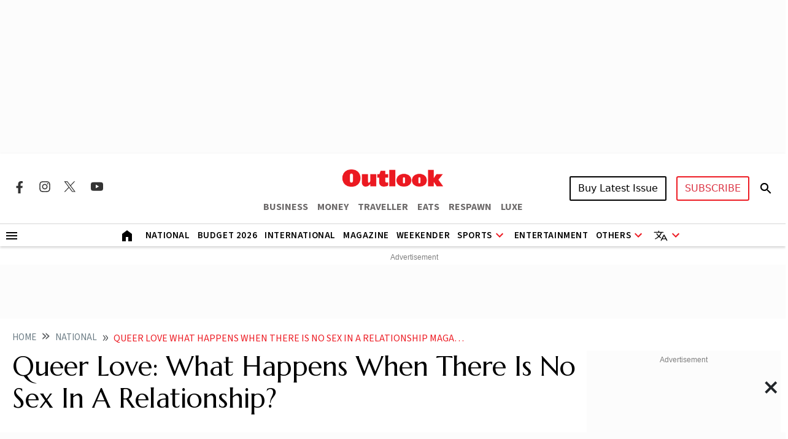

--- FILE ---
content_type: text/html; charset=utf-8
request_url: https://www.google.com/recaptcha/api2/aframe
body_size: 149
content:
<!DOCTYPE HTML><html><head><meta http-equiv="content-type" content="text/html; charset=UTF-8"></head><body><script nonce="fPlqzrjRcwzd6F28EtWU-Q">/** Anti-fraud and anti-abuse applications only. See google.com/recaptcha */ try{var clients={'sodar':'https://pagead2.googlesyndication.com/pagead/sodar?'};window.addEventListener("message",function(a){try{if(a.source===window.parent){var b=JSON.parse(a.data);var c=clients[b['id']];if(c){var d=document.createElement('img');d.src=c+b['params']+'&rc='+(localStorage.getItem("rc::a")?sessionStorage.getItem("rc::b"):"");window.document.body.appendChild(d);sessionStorage.setItem("rc::e",parseInt(sessionStorage.getItem("rc::e")||0)+1);localStorage.setItem("rc::h",'1768649650784');}}}catch(b){}});window.parent.postMessage("_grecaptcha_ready", "*");}catch(b){}</script></body></html>

--- FILE ---
content_type: application/javascript; charset=utf-8
request_url: https://fundingchoicesmessages.google.com/f/AGSKWxWZVo596g1q-ozCZteW_gHSo0KXd8B85IimDRc-3VwYod63dYwr884hXsBpNT62vKlOXtQCyvjib-CeU6Eh0HioFTwqZtX0fxbC5Hn6J1Vo4jlAoH31kKvt5OCehGVwsOlUV6QWvqqpKgWuxMMFWMzzvfz-gasE_57NqWDu6B09tN-qSXOa_h6Ndko=/_/adswrapperintl./loadadsmainparam./brand-ad-/adstub..am/adv/
body_size: -1291
content:
window['6e6c5d0a-9ef5-4350-886f-89c0e7bee7e3'] = true;